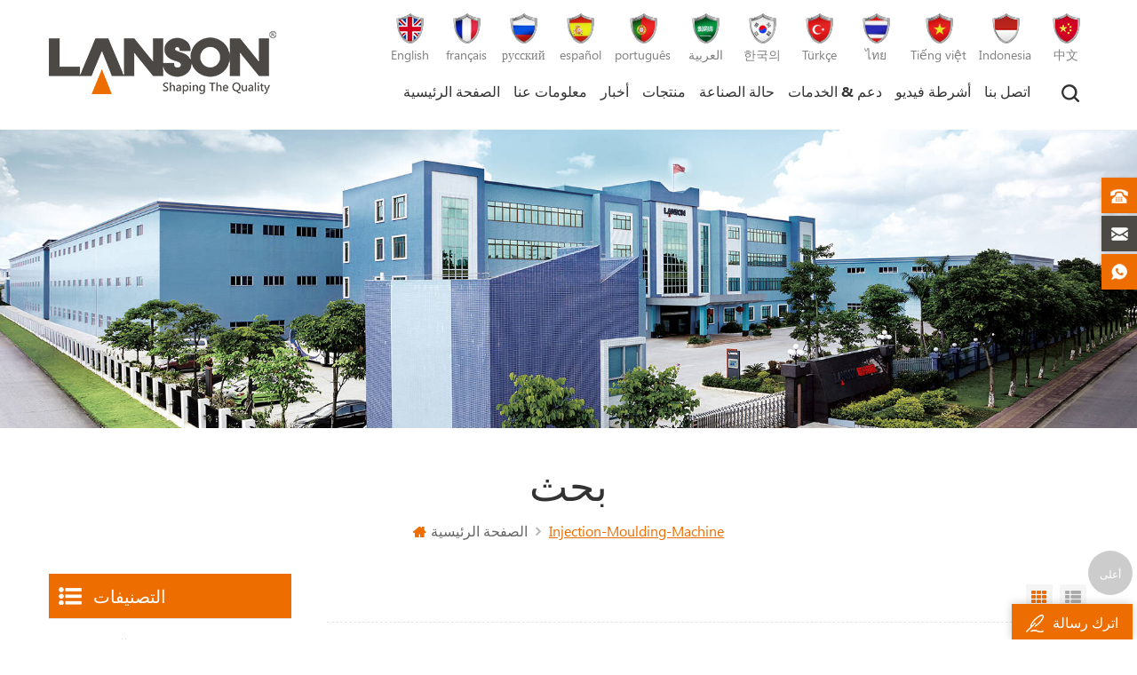

--- FILE ---
content_type: text/html
request_url: https://ar.lanson-imm.com/injection-moulding-machine_sp
body_size: 9259
content:
<!DOCTYPE html PUBLIC "-//W3C//DTD XHTML 1.0 Transitional//EN" "http://www.w3.org/TR/xhtml1/DTD/xhtml1-transitional.dtd">
<html xmlns="http://www.w3.org/1999/xhtml">
<head>
    <meta http-equiv="X-UA-Compatible" content="IE=edge">
    <meta http-equiv="X-UA-Compatible" content="IE=9" />
    <meta http-equiv="X-UA-Compatible" content="IE=edge,Chrome=1" />
    <meta name="viewport" content="width=device-width, initial-scale=1.0, user-scalable=no">
    <meta http-equiv="Content-Type" content="text/html; charset=utf-8" />
    <title>جودة عالية آلة حقن صب ، الصين أفضل آلة حقن صب المورد</title>
<meta name="keywords" content="جودة فائقة آلة حقن صب بسعر تنافسي آلة حقن صب " />
<meta name="description" content=" نحن احترافي آلة حقن صب المصنعين والموردين في الصين ، المتخصصين في تقديم جودة عالية آلة حقن صب ، احصل على عرض أسعار مجاني الآن! " />

<!--    分享显示图片-->
 
<meta property="og:image" content=""/>
<link href="/uploadfile/userimg/d6a2a2426fe896b0df80930a2b010300.png" rel="shortcut icon"  />
<link rel="alternate" hreflang="en" href="https://www.lanson-imm.com/injection-moulding-machine_sp" />
<link rel="alternate" hreflang="fr" href="https://fr.lanson-imm.com/injection-moulding-machine_sp" />
<link rel="alternate" hreflang="ru" href="https://ru.lanson-imm.com/injection-moulding-machine_sp" />
<link rel="alternate" hreflang="es" href="https://es.lanson-imm.com/injection-moulding-machine_sp" />
<link rel="alternate" hreflang="pt" href="https://pt.lanson-imm.com/injection-moulding-machine_sp" />
<link rel="alternate" hreflang="ar" href="https://ar.lanson-imm.com/injection-moulding-machine_sp" />
<link rel="alternate" hreflang="ko" href="https://ko.lanson-imm.com/injection-moulding-machine_sp" />
<link rel="alternate" hreflang="tr" href="https://tr.lanson-imm.com/injection-moulding-machine_sp" />
<link rel="alternate" hreflang="th" href="https://th.lanson-imm.com/injection-moulding-machine_sp" />
<link rel="alternate" hreflang="vi" href="https://vi.lanson-imm.com/injection-moulding-machine_sp" />
<link rel="alternate" hreflang="id" href="https://id.lanson-imm.com/injection-moulding-machine_sp" />
    <link type="text/css" rel="stylesheet" href="/template/css/style.css" />
    <script type="text/javascript" src="/template/js/demo.js"></script>
    <script type="text/javascript" src="/template/js/canvas.js" data-main="indexMain"></script>
    <!--[if it ie9]
        <script src="/template/js/html5shiv.min.js"></script>
        <script src="/template/js/respond.min.js"></script>
    -->
    <!--[if IE 8]>
        <script src="https://oss.maxcdn.com/libs/html5shiv/3.7.0/html5shiv.js"></script>
        <script src="https://oss.maxcdn.com/libs/respond.js/1.3.0/respond.min.js"></script>
    <![endif]-->
                        
    
    
    
    <meta name="google-site-verification" content="7EDRQqwVDSLHZXS9vlWr9CWbkLUKEpHqaQQRdtqqrCI" /><!-- Google Tag Manager -->
<script>(function(w,d,s,l,i){w[l]=w[l]||[];w[l].push({'gtm.start':
new Date().getTime(),event:'gtm.js'});var f=d.getElementsByTagName(s)[0],
j=d.createElement(s),dl=l!='dataLayer'?'&l='+l:'';j.async=true;j.src=
'https://www.googletagmanager.com/gtm.js?id='+i+dl;f.parentNode.insertBefore(j,f);
})(window,document,'script','dataLayer','GTM-KJWGS3G');</script>
<!-- End Google Tag Manager --><meta name="baidu-site-verification" content="code-VstoxCKMah" /></head>
<body>

<!-- Google Tag Manager (noscript) -->
<noscript><iframe src="https://www.googletagmanager.com/ns.html?id=GTM-KJWGS3G"
height="0" width="0" style="display:none;visibility:hidden"></iframe></noscript>
<!-- End Google Tag Manager (noscript) -->    	
        
    <div class="m m-head clearfix" style="">
        <div class="m-box">
            <div class="m-h clearfix">
                <div class="logo">
                                        <a class="logo-01" href="/" title="Lanson Precision Intelligence Equipment Technology Co., Ltd"><img alt="Lanson Precision Intelligence Equipment Technology Co., Ltd" src="/template/images/logo.png" /></a>
                                   </div>
                <div class="fy">
                                        <a href="https://www.lanson-imm.com/injection-moulding-machine_sp"><i><img src="/template/images/en.png" /></i><span>en</span><p>English</p></a>
                                        <a href="https://fr.lanson-imm.com/injection-moulding-machine_sp"><i><img src="/template/images/fr.png" /></i><span>fr</span><p>français</p></a>
                                        <a href="https://ru.lanson-imm.com/injection-moulding-machine_sp"><i><img src="/template/images/ru.png" /></i><span>ru</span><p>русский</p></a>
                                        <a href="https://es.lanson-imm.com/injection-moulding-machine_sp"><i><img src="/template/images/es.png" /></i><span>es</span><p>español</p></a>
                                        <a href="https://pt.lanson-imm.com/injection-moulding-machine_sp"><i><img src="/template/images/pt.png" /></i><span>pt</span><p>português</p></a>
                                        <a href="https://ar.lanson-imm.com/injection-moulding-machine_sp"><i><img src="/template/images/ar.png" /></i><span>ar</span><p>العربية</p></a>
                                        <a href="https://ko.lanson-imm.com/injection-moulding-machine_sp"><i><img src="/template/images/ko.png" /></i><span>ko</span><p>한국의</p></a>
                                        <a href="https://tr.lanson-imm.com/injection-moulding-machine_sp"><i><img src="/template/images/tr.png" /></i><span>tr</span><p>Türkçe</p></a>
                                        <a href="https://th.lanson-imm.com/injection-moulding-machine_sp"><i><img src="/template/images/th.png" /></i><span>th</span><p>ไทย</p></a>
                                        <a href="https://vi.lanson-imm.com/injection-moulding-machine_sp"><i><img src="/template/images/vi.png" /></i><span>vi</span><p>Tiếng việt</p></a>
                                        <a href="https://id.lanson-imm.com/injection-moulding-machine_sp"><i><img src="/template/images/id.png" /></i><span>id</span><p>Indonesia</p></a>
                    					<a rel="nofollow" href="http://www.lansonmachinery.com/"><i><img src="/template/images/cn.png" /></i><span>cn</span><p>中文</p></a>
                    
                </div>
                <div class="h-search">
                    <input name="search_keyword2" onkeydown="javascript:enterIn2(event);" type="text" placeholder="بحث" class="h-search_main">
                    <input name="" type="submit" class="h-search_btn btn_search2" value="">
                </div>
                <div class="attr-nav">
                    <div class="search">
                        <a rel="nofollow" href="#">
                        </a>
                    </div>
                </div>
                <div class="top-search">
                    <div class="top-searchW">
                        <span class="input-group-addon close-search"></span>
                        <div class="input-group">
                            <div class="header_search clearfix">
                                <input name="search_keyword" onkeydown="javascript:enterIn(event);" type="text" class="search_main form-control" placeholder="بحث...">
                                <input type="submit" class="search_btn btn_search1" value="">
                            </div>
                        </div>
                    </div>
                </div>
                <ul class="nav-heng">
                    <li><a href='/'>الصفحة الرئيسية</a></li>
                                            <li class="nav-shu"><a href="/about-us_d1">معلومات عنا</a>
                                                      </li>
                                                               <li class="nav-shu"><a href="/news_nc1">أخبار</a>
                                           </li>
                     <li class="nav-shu">
                        <a href="/products">منتجات</a>
                        <div class="nav-shu-box">
                            <ul>
                                                                <li>
                                    <a href="/plastic-injection-moulding-machine_c1">آلة حقن صب</a>
                                                                        <ul>
                                         
                                        <li>
                                            <a href="/bt-high-speed-injection-moulding-machine_c7"> BT آلة صب حقن عالية السرعة</a>
                                        </li>
                                         
                                        <li>
                                            <a href="/gm-economical-injection-moulding-machine_c10">آلة صب حقن اقتصادية GM</a>
                                        </li>
                                         
                                        <li>
                                            <a href="/gt-large-injection-moulding-machine_c9"> جي تي آلة صب حقن كبيرة</a>
                                        </li>
                                         
                                        <li>
                                            <a href="/gt-3-senior-injection-moulding-machine_c8"> جي تي -3 كبار آلة حقن صب</a>
                                        </li>
                                                                            </ul>
                                                                    </li>
                                                                <li>
                                    <a href="/die-casting-machine_c4">آلة الصب يموت</a>
                                                                        <ul>
                                         
                                        <li>
                                            <a href="/large-die-casting-machine_c13">آلة صب يموت كبيرة</a>
                                        </li>
                                         
                                        <li>
                                            <a href="/small-die-casting-machine_c11">آلة صب يموت صغيرة</a>
                                        </li>
                                         
                                        <li>
                                            <a href="/ultra-large-die-casting-machine_c14"> كبير جدا آلة الصب يموت</a>
                                        </li>
                                         
                                        <li>
                                            <a href="/medium-die-casting-machine_c12">آلة صب يموت المتوسطة</a>
                                        </li>
                                                                            </ul>
                                                                    </li>
                                 
                            </ul>
                        </div>
                    </li>
                                         <li class="nav-shu"><a href="/industry-case_nc2">حالة الصناعة</a>
                                              <div class="nav-shu-box">
                        <ul>
                                                               <li><a href="/plastic-injection-moulding-machine_nc7">آلة صب حقن البلاستيك</a></li>
                                                               <li><a href="/die-casting-machine_nc8"> يموت الصب آلة</a></li>
                                                      </ul>
                        </div>       
                                            </li>
                                            <li class="nav-shu"><a href="/support-service_d3">دعم & الخدمات</a>
                             
                            <div class="nav-shu-box">
                            <ul>
                                
                                  <li><a href="/injection-molding-machine_d19">آلة حقن صب</a></li>
                                
                                  <li><a href="/die-casting-machine_d20">آلة الصب يموت</a></li>
                                
                            </ul>
                            </div>    
                                                    </li>
                                                              <li class="nav-shu"><a href="/videos_nc3">أشرطة فيديو</a>
                                              <div class="nav-shu-box">
                        <ul>
                                                               <li><a href="/plastic-injection-moulding-machine_nc9">آلة صب حقن البلاستيك</a></li>
                                                               <li><a href="/die-casting-machine_nc10">آلة الصب يموت</a></li>
                                                      </ul>
                        </div>       
                                            </li>
                                            <li class="nav-shu"><a href="/contact-us_d2">اتصل بنا</a>
                                                    </li>
                                     </ul>
            </div>
        </div>
         <style>
            
                       
                       
                       
                                  
                                  
            

                  </style>
        <div class="mobile-menu-area">
            <div class="container">
                <div class="row">
                    <nav id="mobile-menu">
                        <ul class="clearfix">
                           <li><a href="/">الصفحة الرئيسية</a></li>
                                                                        <li><a href="/about-us_d1">معلومات عنا</a>
                                                                            </li>
                                                                                                            <li><a href="/news_nc1">أخبار</a>
                                                                           </li> 
                                    <li><a href="/products">منتجات</a>
                                       <ul>
                                                                                                <li><a href="/plastic-injection-moulding-machine_c1">آلة حقن صب</a>
                                                  
                                                    <ul>
                                                                
                                                        <li><a href="/bt-high-speed-injection-moulding-machine_c7"> BT آلة صب حقن عالية السرعة</a></li>
                                                                
                                                        <li><a href="/gm-economical-injection-moulding-machine_c10">آلة صب حقن اقتصادية GM</a></li>
                                                                
                                                        <li><a href="/gt-large-injection-moulding-machine_c9"> جي تي آلة صب حقن كبيرة</a></li>
                                                                
                                                        <li><a href="/gt-3-senior-injection-moulding-machine_c8"> جي تي -3 كبار آلة حقن صب</a></li>
                                                                                                            </ul>
                                                    
                                                </li>
                                                                                                <li><a href="/die-casting-machine_c4">آلة الصب يموت</a>
                                                  
                                                    <ul>
                                                                
                                                        <li><a href="/large-die-casting-machine_c13">آلة صب يموت كبيرة</a></li>
                                                                
                                                        <li><a href="/small-die-casting-machine_c11">آلة صب يموت صغيرة</a></li>
                                                                
                                                        <li><a href="/ultra-large-die-casting-machine_c14"> كبير جدا آلة الصب يموت</a></li>
                                                                
                                                        <li><a href="/medium-die-casting-machine_c12">آلة صب يموت المتوسطة</a></li>
                                                                                                            </ul>
                                                    
                                                </li>
                                                                                        </ul>
                                    </li>
                                                                        <li><a href="/industry-case_nc2">حالة الصناعة</a>
                                                                               <ul>
                                                                                               <li><a href="/plastic-injection-moulding-machine_nc7">آلة صب حقن البلاستيك</a></li>
                                                                                               <li><a href="/die-casting-machine_nc8"> يموت الصب آلة</a></li>
                                                                                      </ul>
                                                                            </li>
                                                                        <li><a href="/support-service_d3">دعم & الخدمات</a>
                                         
                                        <ul>
                                            
                                              <li><a href="/injection-molding-machine_d19">آلة حقن صب</a></li>
                                            
                                              <li><a href="/die-casting-machine_d20">آلة الصب يموت</a></li>
                                            
                                        </ul>
                                                                            </li>
                                                                                                            <li><a href="/videos_nc3">أشرطة فيديو</a>
                                                                               <ul>
                                                                                               <li><a href="/plastic-injection-moulding-machine_nc9">آلة صب حقن البلاستيك</a></li>
                                                                                               <li><a href="/die-casting-machine_nc10">آلة الصب يموت</a></li>
                                                                                      </ul>
                                                                            </li>
                                                                        <li><a href="/contact-us_d2">اتصل بنا</a>
                                                                            </li>
                                      
                        </ul>
                    </nav>
                </div>
            </div>
        </div>
    </div>
     
<div class="main page-banner">
                               <img src="/uploadfile/bannerimg/15958307608173240238.jpg" alt="banner">
	              </div>
 
 <div class="m main-mbx">
        <div class="m-box">
            <div class="main-0j clearfix">
                <div class="m-bt ny-bt">
                    <div><p>بحث</p></div>
                </div>
                <div class="mbx-nr">
                    <a class="home" href="/">
                        <i class="fa fa-home"></i>الصفحة الرئيسية</a>
                    <i class="fa fa-angle-right"></i>
                    <span>injection-moulding-machine</span> 
                </div>
            </div>
        </div>
    </div>
    <div class="m-ny">
        <div class="m-box clearfix">
            <div class="main-body clearfix">
                
                <div class="main-right clearfix">
                                        <div id="cbp-vm" class="cbp-vm-switcher cbp-vm-view-grid">
                        <div class="cbp-vm-options">
                            <a href="#" class="cbp-vm-icon cbp-vm-grid cbp-vm-selected" data-view="cbp-vm-view-grid">Grid View</a>
                            <a href="#" class="cbp-vm-icon cbp-vm-list" data-view="cbp-vm-view-list">List View</a>
                        </div>
                        <ul class="clearfix row">
                                                        <li class="">
                                <div class="cbp-div">
                                    <a class="cbp-vm-image" href="/bt-serie-high-speed-plastic-injection-moulding-machine_p11.html"><span><img id="product_detail_img"  alt="High Speed Plastic Injection Moulding Machine" src="/uploadfile/202008/12/ad9fe23a67ee1cba4829c4a06715461a_small.jpg" /></span></a>
                                    <div class="cbp-list-center">
                                        <a href="/bt-serie-high-speed-plastic-injection-moulding-machine_p11.html" class="cbp-title"> BT  الدوري الإيطالي آلة صب حقن البلاستيك عالية السرعة</a>
                                        <div class="cbp-vm-details">آلة صب حقن البلاستيك - متخصص في صناعة التغليف الرقيق الجدار ، سريع طعام / ثلج حاويات الكريمة ، والأكواب التي تستخدم لمرة واحدة ، وأدوات المائدة ، وأغطية الهاتف المحمول ، إلخ.</div>
                                                                                                                                <div class="tags">
                                            <span>العلامات : </span>
                                                                                              <a href="/injection-moulding-machine_sp">آلة حقن صب</a>
                                                                                             <a href="/high-speed-plastic-moulding-machine_sp">آلة صب البلاستيك عالية السرعة</a>
                                                                                             <a href="/plastic-injection-moulding-machine_sp">آلة صب حقن البلاستيك</a>
                                                                                             <a href="/mould-injection-machine_sp">آلة حقن القالب</a>
                                                                                             <a href="/single-injection-cylinder-injection-moulding-machine_sp">آلة حقن صب حقن اسطوانة واحدة</a>
                                             
                                        </div>
                                                                                <div class="m-more">
                                              <span><a rel="nofollow" href="/bt-serie-high-speed-plastic-injection-moulding-machine_p11.html" class="cbp-list-view">قراءة المزيد</a></span>
                                        </div>
                                    </div>
                                </div>
                            </li>
                                                        <li class="">
                                <div class="cbp-div">
                                    <a class="cbp-vm-image" href="/gt3-serie-senior-plastic-injection-moulding-machine_p12.html"><span><img id="product_detail_img"  alt="Plastic Injection Moulding Machine" src="/uploadfile/202008/13/e7e8bee28cd7629bafc6f34dffd6e362_small.jpg" /></span></a>
                                    <div class="cbp-list-center">
                                        <a href="/gt3-serie-senior-plastic-injection-moulding-machine_p12.html" class="cbp-title"> GT3  الدوري الإيطالي آلة صب حقن البلاستيك كبار</a>
                                        <div class="cbp-vm-details">آلة صب حقن البلاستيك مجهز بـ تصميم اسطوانة حقن مفردة متقدم والتي هو مبتكر ذاتيًا وبراءة اختراع بواسطة لانسون  .  نحن لدينا حوالي 30 براءة اختراع ذاتية على المستوى الوطني. </div>
                                                                                                                                <div class="tags">
                                            <span>العلامات : </span>
                                                                                              <a href="/injection-molding-machine_sp">آلة حقن صب</a>
                                                                                             <a href="/plastic-molding-machine_sp">آلة صب البلاستيك</a>
                                                                                             <a href="/small-injection-moulding-machine_sp">آلة صب حقن صغيرة</a>
                                                                                             <a href="/senior-plastic-injection-moulding-machine_sp">آلة صب حقن البلاستيك كبار</a>
                                                                                             <a href="/plastic-injection-molding-machine_sp">آلة صب حقن البلاستيك</a>
                                                                                             <a href="/moulding-injection-machine_sp">آلة حقن صب</a>
                                             
                                        </div>
                                                                                <div class="m-more">
                                              <span><a rel="nofollow" href="/gt3-serie-senior-plastic-injection-moulding-machine_p12.html" class="cbp-list-view">قراءة المزيد</a></span>
                                        </div>
                                    </div>
                                </div>
                            </li>
                                                        <li class="">
                                <div class="cbp-div">
                                    <a class="cbp-vm-image" href="/pet-plastic-injection-molding-machine_p16.html"><span><img id="product_detail_img"  alt="PET Injection Moulding Machine" src="/uploadfile/202009/16/f8ce71017a416b8d9a13ba8823c5e516_small.jpg" /></span></a>
                                    <div class="cbp-list-center">
                                        <a href="/pet-plastic-injection-molding-machine_p16.html" class="cbp-title">آلة صب حقن البلاستيك الحيوانات الأليفة</a>
                                        <div class="cbp-vm-details">آلة تشكيل حقن البلاستيك للحيوانات الأليفة مناسبة لإنتاج التشكيل المطبق في الزجاجات ، صناعة المشروبات ، صناعة تغليف المواد الغذائية وصناعة مستحضرات التجميل ، إلخ.</div>
                                                                                                                                <div class="tags">
                                            <span>العلامات : </span>
                                                                                              <a href="/preform-injection-molding-machine_sp">آلة صب حقن التشكيل</a>
                                                                                             <a href="/pet-preform-injection-molding-machine_sp">آلة صب حقن التشكيل الحيوانات الأليفة</a>
                                                                                             <a href="/pet-injection-molding-machine_sp">آلة حقن صب الحيوانات الأليفة</a>
                                                                                             <a href="/pet-plastic-injection-moulding-machine_sp">آلة صب حقن البلاستيك الحيوانات الأليفة</a>
                                                                                             <a href="/preform-plastic-moulding-machine_sp">آلة صب البلاستيك التشكيل</a>
                                                                                             <a href="/servo-injection-molding-machine_sp">آلة حقن صب المؤازرة</a>
                                             
                                        </div>
                                                                                <div class="m-more">
                                              <span><a rel="nofollow" href="/pet-plastic-injection-molding-machine_p16.html" class="cbp-list-view">قراءة المزيد</a></span>
                                        </div>
                                    </div>
                                </div>
                            </li>
                                                        <li class="">
                                <div class="cbp-div">
                                    <a class="cbp-vm-image" href="/upvc-plastic-fitting-injection-moulding-machine_p17.html"><span><img id="product_detail_img"  alt="UPVC fitting injection molding machine" src="/uploadfile/202009/17/f09b6ded7d276e2607c291e3b0652ed6_small.jpg" /></span></a>
                                    <div class="cbp-list-center">
                                        <a href="/upvc-plastic-fitting-injection-moulding-machine_p17.html" class="cbp-title"> UPVC آلة صب حقن البلاستيك المناسب</a>
                                        <div class="cbp-vm-details"> UPVC آلة صب حقن البلاستيك هي المهنية ل متطلبات الإنتاج الصارمة لـ UPVC  المنتجات</div>
                                                                                                                                <div class="tags">
                                            <span>العلامات : </span>
                                                                                              <a href="/upvc-fitting-machine_sp"> UPVC آلة المناسب</a>
                                                                                             <a href="/pipe-fitting-machine_sp">آلة تركيب الأنابيب</a>
                                                                                             <a href="/upvc-injection-moulding-machine_sp"> UPVC آلة حقن صب</a>
                                                                                             <a href="/upvc-pipe-fitting-machine_sp"> UPVC آلة تركيب الأنابيب</a>
                                                                                             <a href="/plastic-fitting-injection-moulding-machine_sp">آلة صب حقن البلاستيك المناسب</a>
                                                                                             <a href="/upvc-fittings-making-machine_sp"> UPVC آلة صنع التجهيزات</a>
                                             
                                        </div>
                                                                                <div class="m-more">
                                              <span><a rel="nofollow" href="/upvc-plastic-fitting-injection-moulding-machine_p17.html" class="cbp-list-view">قراءة المزيد</a></span>
                                        </div>
                                    </div>
                                </div>
                            </li>
                                                        <li class="">
                                <div class="cbp-div">
                                    <a class="cbp-vm-image" href="/plastic-glasses-frame-injection-molding-machine_p19.html"><span><img id="product_detail_img"  alt="Plastic Glasses Injection Molding Machine" src="/uploadfile/202009/17/31ca2beb782efa87ee0c41de8e82d10a_small.jpg" /></span></a>
                                    <div class="cbp-list-center">
                                        <a href="/plastic-glasses-frame-injection-molding-machine_p19.html" class="cbp-title">آلة صب حقن إطار النظارات البلاستيكية</a>
                                        <div class="cbp-vm-details"> ال آلة تشكيل الزجاج بالحقن البلاستيكية متخصصة في صناعة الزجاج </div>
                                                                                                                                <div class="tags">
                                            <span>العلامات : </span>
                                                                                              <a href="/glasses-plastic-injection-moulding-machine_sp">آلة صب حقن البلاستيك الزجاج</a>
                                                                                             <a href="/glasses-injection-molding-machine_sp">آلة صب حقن الزجاج</a>
                                                                                             <a href="/glasses-making-machine_sp">آلة صنع الزجاج</a>
                                                                                             <a href="/injection-moulding-machine-for-glasses_sp">آلة حقن صب على نظارات</a>
                                                                                             <a href="/sunglasses-injection-moulding-machine_sp">آلة صب حقن النظارات الشمسية</a>
                                                                                             <a href="/glasses-plastic-injection-mold-machine_sp">آلة قوالب حقن البلاستيك الزجاج</a>
                                             
                                        </div>
                                                                                <div class="m-more">
                                              <span><a rel="nofollow" href="/plastic-glasses-frame-injection-molding-machine_p19.html" class="cbp-list-view">قراءة المزيد</a></span>
                                        </div>
                                    </div>
                                </div>
                            </li>
                                                        <li class="">
                                <div class="cbp-div">
                                    <a class="cbp-vm-image" href="/syringe-medical-injection-moulding-machine_p20.html"><span><img id="product_detail_img"  alt="plastic medical machine" src="/uploadfile/202009/17/a9116b80d9e1fbb28c60688a24d7ea99_small.jpg" /></span></a>
                                    <div class="cbp-list-center">
                                        <a href="/syringe-medical-injection-moulding-machine_p20.html" class="cbp-title">آلة حقن صب الحقن الطبية</a>
                                        <div class="cbp-vm-details">تركز آلة القولبة بالحقن الطبية على أنواع مختلفة من الأدوات الطبية </div>
                                                                                                                                <div class="tags">
                                            <span>العلامات : </span>
                                                                                              <a href="/syringe-injection-molding-machine_sp">حقن صب الآلة</a>
                                                                                             <a href="/medical-syringe-moulding-machine_sp">آلة صب الحقنة الطبية</a>
                                                                                             <a href="/syringe-plastic-injection-molding-machine_sp">حقن صب حقن البلاستيك آلة</a>
                                                                                             <a href="/medical-injection-molding-machine_sp">آلة صب الحقن الطبية</a>
                                                                                             <a href="/medical-injection-moulding-machine_sp">آلة صب الحقن الطبية</a>
                                                                                             <a href="/plastic-syringe-injection-moulding-machine_sp">آلة حقن صب حقن البلاستيك</a>
                                             
                                        </div>
                                                                                <div class="m-more">
                                              <span><a rel="nofollow" href="/syringe-medical-injection-moulding-machine_p20.html" class="cbp-list-view">قراءة المزيد</a></span>
                                        </div>
                                    </div>
                                </div>
                            </li>
                                                        <li class="">
                                <div class="cbp-div">
                                    <a class="cbp-vm-image" href="/automatic-plastic-pen-making-injection-moulding-machine_p21.html"><span><img id="product_detail_img"  alt="Injection Molding Machine For Pen" src="/uploadfile/202009/17/128fa8ba0acb719d005037e45cf8318d_small.jpg" /></span></a>
                                    <div class="cbp-list-center">
                                        <a href="/automatic-plastic-pen-making-injection-moulding-machine_p21.html" class="cbp-title">القلم البلاستيك التلقائي صنع آلة حقن صب</a>
                                        <div class="cbp-vm-details">بناءً على تصميم ماكينتنا للأغراض العامة GT3 سلسلة نحن طورت آلة القولبة بالحقن الخاصة لصنع القلم</div>
                                                                                                                                <div class="tags">
                                            <span>العلامات : </span>
                                                                                              <a href="/pen-making-machine_sp">آلة صنع القلم</a>
                                                                                             <a href="/pen-plastic-injection-moulding-machine_sp">آلة صب حقن البلاستيك القلم</a>
                                                                                             <a href="/pen-injection-machine_sp">آلة حقن القلم</a>
                                                                                             <a href="/plastic-injection-moulding-machine-for-pen_sp">آلة صب حقن البلاستيك للقلم</a>
                                                                                             <a href="/automatic-pen-making-machine_sp">آلة صنع القلم التلقائي</a>
                                                                                             <a href="/pen-injection-moulding-machine_sp">آلة صب حقن القلم</a>
                                             
                                        </div>
                                                                                <div class="m-more">
                                              <span><a rel="nofollow" href="/automatic-plastic-pen-making-injection-moulding-machine_p21.html" class="cbp-list-view">قراءة المزيد</a></span>
                                        </div>
                                    </div>
                                </div>
                            </li>
                                                        <li class="">
                                <div class="cbp-div">
                                    <a class="cbp-vm-image" href="/powder-metallurgy-plastic-injection-moulding-machine_p22.html"><span><img id="product_detail_img"  alt="plastic injection moulding machine for Powder Metallurgy" src="/uploadfile/202009/18/6d7e72ce27dfdf881e96b86337ba1b79_small.jpg" /></span></a>
                                    <div class="cbp-list-center">
                                        <a href="/powder-metallurgy-plastic-injection-moulding-machine_p22.html" class="cbp-title">آلة صب حقن البلاستيك مسحوق تعدين</a>
                                        <div class="cbp-vm-details">بناءً على تصميم ماكينتنا للأغراض العامة GT3 سلسلة نحن طورت آلة قولبة حقن البلاستيك للمساحيق التعدين. </div>
                                                                                                                                <div class="tags">
                                            <span>العلامات : </span>
                                                                                              <a href="/powder-metallurgy-plastic-moulding-machine_sp">آلة صب البلاستيك مسحوق تعدين</a>
                                                                                             <a href="/metal-powder-injection-molding-machine_sp">آلة صب حقن مسحوق المعادن</a>
                                                                                             <a href="/powder-metallurgy-plastic-injection-molding-machine_sp">آلة صب حقن البلاستيك مسحوق تعدين</a>
                                                                                             <a href="/metal-powder-plastic-machine_sp">آلة مسحوق البلاستيك المعدنية</a>
                                                                                             <a href="/metal-plastic-injection-machine_sp">آلة حقن البلاستيك المعدني</a>
                                                                                             <a href="/metal-plastic-injection-moulding-machine_sp">آلة صب حقن البلاستيك المعدني</a>
                                             
                                        </div>
                                                                                <div class="m-more">
                                              <span><a rel="nofollow" href="/powder-metallurgy-plastic-injection-moulding-machine_p22.html" class="cbp-list-view">قراءة المزيد</a></span>
                                        </div>
                                    </div>
                                </div>
                            </li>
                                                        <li class="">
                                <div class="cbp-div">
                                    <a class="cbp-vm-image" href="/cable-tie-plastic-injection-moulding-machine_p23.html"><span><img id="product_detail_img"  alt="Plastic Injection Moulding Machine For Cable Tie" src="/uploadfile/202009/18/2de235cef25664d88dcf34959c701990_small.jpg" /></span></a>
                                    <div class="cbp-list-center">
                                        <a href="/cable-tie-plastic-injection-moulding-machine_p23.html" class="cbp-title">آلة صب حقن البلاستيك التعادل الكابل</a>
                                        <div class="cbp-vm-details">بناءً على تصميم ماكينتنا للأغراض العامة GT3 سلسلة نحن طورت ماكينة قولبة حقن البلاستيك للكابلات </div>
                                                                                                                                <div class="tags">
                                            <span>العلامات : </span>
                                                                                              <a href="/cable-tie-injection-moulding-machine_sp">آلة صب حقن التعادل الكابل</a>
                                                                                             <a href="/nylon-cable-tie-moulding-machine_sp">النايلون آلة صب التعادل الكابل</a>
                                                                                             <a href="/cable-tie-injection-machine_sp">آلة حقن ربط الكابلات</a>
                                                                                             <a href="/cable-tie-plastic-injection-machine_sp">آلة حقن البلاستيك التعادل الكابل</a>
                                                                                             <a href="/nylon-cable-tie-injection-moulding-machine_sp">النايلون كابل التعادل حقن صب الآلة</a>
                                                                                             <a href="/injection-moulding-machine-for-cable-tie_sp">آلة حقن صب على الكابل التعادل</a>
                                             
                                        </div>
                                                                                <div class="m-more">
                                              <span><a rel="nofollow" href="/cable-tie-plastic-injection-moulding-machine_p23.html" class="cbp-list-view">قراءة المزيد</a></span>
                                        </div>
                                    </div>
                                </div>
                            </li>
                             
                        </ul>
                    </div>
                    <script type="text/javascript" src="/template/js/cbpViewModeSwitch.js"></script>
                    <ul class="page_num clearfix ">
                       <ul>
                           <li>    
                                       
                
                
                                                             <p>1</p>
                                                             <a href="/injection-moulding-machine_sp_2" class="pages underline">2</a>
                                                                                   
                

                
    

                <a href="/injection-moulding-machine_sp_2" class="pages">
        <i class="fa fa-long-arrow-right"></i>
      </a>
              
                         </li>
 
                        </ul>
                        <span>ما مجموعه <p>2</p>الصفحات</span>
                    </ul>
                </div>
                <div class="main-left">
                    <div id="right_column" class="left-nav column clearfix">
                        <section class="block blockcms column_box">
                            <span><em>
                        <p>التصنيفات</p></em><i class="column_icon_toggle icon-plus-sign"></i></span>
                            <div class="htmleaf-content toggle_content">
                                <div class="tree-box">
                                    <ul class="tree">
                                                                                    <li><a href="/plastic-injection-moulding-machine_c1">آلة حقن صب</a>
                                                                                                <ul>
                                                        
                                                    <li><a href="/bt-high-speed-injection-moulding-machine_c7"> BT آلة صب حقن عالية السرعة</a>
                                                                                                            </li>
                                                        
                                                    <li><a href="/gm-economical-injection-moulding-machine_c10">آلة صب حقن اقتصادية GM</a>
                                                                                                            </li>
                                                        
                                                    <li><a href="/gt-large-injection-moulding-machine_c9"> جي تي آلة صب حقن كبيرة</a>
                                                                                                            </li>
                                                        
                                                    <li><a href="/gt-3-senior-injection-moulding-machine_c8"> جي تي -3 كبار آلة حقن صب</a>
                                                                                                            </li>
                                                                                                    </ul>
                                                                                            </li>
                                                                                    <li><a href="/die-casting-machine_c4">آلة الصب يموت</a>
                                                                                                <ul>
                                                        
                                                    <li><a href="/large-die-casting-machine_c13">آلة صب يموت كبيرة</a>
                                                                                                            </li>
                                                        
                                                    <li><a href="/small-die-casting-machine_c11">آلة صب يموت صغيرة</a>
                                                                                                            </li>
                                                        
                                                    <li><a href="/ultra-large-die-casting-machine_c14"> كبير جدا آلة الصب يموت</a>
                                                                                                            </li>
                                                        
                                                    <li><a href="/medium-die-casting-machine_c12">آلة صب يموت المتوسطة</a>
                                                                                                            </li>
                                                                                                    </ul>
                                                                                            </li>
                                         
                                    </ul>
                                    <script>
                                    $(function() {
                                        $(".tree").treemenu({
                                            delay: 300
                                        }).openActive();
                                    });
                                    </script>
                                </div>
                            </div>
                        </section>
                    </div>
                    <div id="right_column" class="left-hot column  clearfix">
                        <section class="block blockcms column_box">
                            <span><em>
                        <p>منتجات جديدة</p></em><i class="column_icon_toggle icon-plus-sign"></i></span>
                            <div class="htmleaf-content toggle_content">
                                <div class="fen-cp">
                                    <ul>
                                             
                                        <li class="clearfix">
                                            <div>
                                                <a href="/gt5-ls200s-newly-upgraded-plastic-injection-molding-machine_p41.html"><img id="product_detail_img"  alt="Plastic Injection Molding Machine" src="/uploadfile/202110/30/8f1d4c59a9b90908dd42c9c49337c8c5_small.jpg" /></a>
                                            </div>
                                            <p>
                                                <a class="fen-cp-bt" href="/gt5-ls200s-newly-upgraded-plastic-injection-molding-machine_p41.html">ماكينة قولبة حقن البلاستيك المطورة حديثًا GT5-LS200S</a>
                                                <span><a rel="nofollow" href="/gt5-ls200s-newly-upgraded-plastic-injection-molding-machine_p41.html">قراءة المزيد</a></span>
                                            </p>
                                        </li>
                                             
                                        <li class="clearfix">
                                            <div>
                                                <a href="/bt-serie-high-speed-plastic-injection-moulding-machine_p11.html"><img id="product_detail_img"  alt="High Speed Plastic Injection Moulding Machine" src="/uploadfile/202008/12/ad9fe23a67ee1cba4829c4a06715461a_small.jpg" /></a>
                                            </div>
                                            <p>
                                                <a class="fen-cp-bt" href="/bt-serie-high-speed-plastic-injection-moulding-machine_p11.html"> BT  الدوري الإيطالي آلة صب حقن البلاستيك عالية السرعة</a>
                                                <span><a rel="nofollow" href="/bt-serie-high-speed-plastic-injection-moulding-machine_p11.html">قراءة المزيد</a></span>
                                            </p>
                                        </li>
                                                                                 
                                    </ul>
                                </div>
                            </div>
                        </section>
                    </div>
                </div>            </div>
        </div>
    </div>
    
<div class="m m-f" style="background:url(/uploadfile/bannerimg/15958322404699240238.jpg) no-repeat center;background-size:cover;background-attachment: fixed;">

        <div class="m-f-01">
            <div class="mian-f-t">
                <div class="m-box">
                                <div class="f-logo">
                    <a href="/"><img src="/uploadfile/single/8e7760638a11faef45a6738bbd02e923.png" alt="Lanson Precision Intelligence Equipment Technology Co., Ltd" /></a>
                </div>
                <div class="f-logo-txt">
                    <p>فقط المهنية والتركيز على آلة صب حقن البلاستيك وآلة صب يموت الغرفة الباردة</p>
                </div>
                
                </div>
            </div>
            <div class="m-box">
                <div class="footer clearfix">
                    <div id="right_column" class="fot_links fot_links-01">
                                                <section id="blockbestsellers" class="block products_block column_box">
                            <span class="fot_title"><em>الإشتراك</em></span>
                            <div class="block_content">
                                <div class="f-dy">
                                    <p> عن استفسارات حول منتجاتنا أو قائمة الأسعار ، يرجى تركها لنا و نحن سيتواصل معك في غضون 24 ساعة. </p>
                                    <div class="f-dy-search">
                                        <input name="keyword" type="text" id="user_email" placeholder="أدخل بريدك الإلكتروني" class="f-dy-search_main">
                                        <span><input name="" onclick="add_email_list();" type="submit" class="f-dy-search_btn" value="إرسال"></span>
                                    </div>
                                    <script type="text/javascript" src="/template/js/subscribe.js"></script>
                                </div>
                                <div class="f-link clearfix">
                                       
                               
                                                                            <a href="https://www.facebook.com/lanson.imm.3" target="_blank" rel="nofollow"><img src="/uploadfile/friendlink/7784d7a8b3a22c03ac5a29969b5d29a5.jpg" /></a>
                                                                            <a href="https://www.linkedin.com/in/lanson-injection-molding-machine-718a54167/" target="_blank" rel="nofollow"><img src="/uploadfile/friendlink/b25314b4aa691be27be36cd6839894d4.jpg" /></a>
                                                                            <a href="https://www.pinterest.ca/lansonimm" target="_blank" rel="nofollow"><img src="/uploadfile/friendlink/107d784c5d3b75f2c46905158448a211.jpg" /></a>
                                                                            <a href="https://twitter.com/ImmLanson" target="_blank" rel="nofollow"><img src="/uploadfile/friendlink/8673926e8a96b026ff2fe84c2d89b434.jpg" /></a>
                                                                            <a href="https://www.youtube.com/channel/UCk01SmzVucu3ES61kc2Ok-Q" target="_blank" rel="nofollow"><img src="/uploadfile/friendlink/5a1be87df00bdfb185b0e390fe06a8b8.jpg" /></a>
                                                                                                </div>
                            </div>
                        </section>
                    </div>
                    <div id="right_column" class="fot_links fot_links-02">
                        <section id="blockbestsellers" class="block products_block column_box">
                            <span class="fot_title"><em>تحتاج مساعدة</em><i class="fa fa-chevron-down"></i></span>
                            <div class="block_content toggle_content">
                                <ul>
                                                                          <li><a href="/">الصفحة الرئيسية</a></li>
                                                                          <li><a href="/about-us_d1">معلومات عنا</a></li>
                                                                          <li><a href="/contact-us_d2">اتصل بنا</a></li>
                                                                          <li><a href="/blog">مدونة</a></li>
                                                                          <li><a href="/sitemap.html"> خريطة الموقع </a></li>
                                                                          <li><a href="/sitemap.xml"> XML </a></li>
                                                                          <li><a href="/privacy-policy_d6">سياسة خاصة</a></li>
                                                                    </ul>
                            </div>
                        </section>
                    </div>
                    <div id="right_column" class="fot_links fot_links-03">
                        <section id="blockbestsellers" class="block products_block column_box">
                            <span class="fot_title"><em>الكلمات الساخنة</em><i class="fa fa-chevron-down"></i></span>
                            <div class="block_content toggle_content">
                                <ul>
                                                                               <li><a href="/injection-moulding-machine_sp">آلة حقن صب</a></li>
                                                                              <li><a href="/plastic-molding-machine_sp">آلة صب البلاستيك</a></li>
                                                                              <li><a href="/injection-mould-machine_sp">آلة حقن القالب</a></li>
                                                                              <li><a href="/plastic-injection-moulding-machine_sp">آلة صب حقن البلاستيك</a></li>
                                                                              <li><a href="/injection-molding-machine_sp">آلة حقن صب</a></li>
                                                                              <li><a href="/plastic-injection-molding-machine_sp">آلة صب حقن البلاستيك</a></li>
                                                                              <li><a href="/plastic-injection-machine_sp">آلة حقن البلاستيك</a></li>
                                                                              <li><a href="/large-injection-molding-machine_sp">آلة صب حقن كبيرة</a></li>
                                                                              <li><a href="/die-cast-machine_sp">آلة الصب يموت الغرفة الباردة</a></li>
                                                                    </ul>
                            </div>
                        </section>
                    </div>
                    <div id="right_column" class="fot_links fot_links-04">
                        <section id="blockbestsellers" class="block products_block column_box">
                            <span class="fot_title"><em>اتصل بنا</em><i class="fa fa-chevron-down"></i></span>
                            <div class="block_content">
                                <div class="m-f-con">
                                    <p><i><img src="/template/images/f-con-01.png" /></i>No.6 Wusha Area, Shunpan Road, Daliang, Shunde District</p>
                                                                        <p><i><img src="/template/images/f-con-02.png" /></i><a rel="nofollow" href="Tel:+86-757-29965888">+86-757-29965888</a></p>
                                     
                                                                           
                                    <p><i><img src="/template/images/f-con-04.png" /></i><a rel="nofollow" href="mailto:aries@lanson-imm.com">aries@lanson-imm.com</a></p>
                                     
                                                                    </div>
                            </div>
                        </section>
                    </div>
                </div>
            </div>
        </div>
        <div class="m-bottom clearfix">
            <div class="m-box">
                <div class="m-b-l">
                    <p class="copy clearfix">© حقوق النشر: 2026 Lanson Precision Intelligence Equipment Technology Co., Ltd كل الحقوق محفوظة. <!--Start of Tawk.to Script-->
<script type="text/javascript">
var Tawk_API=Tawk_API||{}, Tawk_LoadStart=new Date();
(function(){
var s1=document.createElement("script"),s0=document.getElementsByTagName("script")[0];
s1.async=true;
s1.src='https://embed.tawk.to/667bbc309d7f358570d36ef7/1i19le83j';
s1.charset='UTF-8';
s1.setAttribute('crossorigin','*');
s0.parentNode.insertBefore(s1,s0);
})();
</script>
<!--End of Tawk.to Script--></p>
                    <div class="ipv6">
                        <a target='_blank' rel="nofollow" href='https://beian.miit.gov.cn/#/Integrated/index'>粤ICP备07034962号</a><img src="/template/images/ipv6.png" />
                        <p>IPv6 شبكة مدعومة</p>
                    </div>
                                                       </div>
            </div>
        </div>
    </div>
    <div class="m-f-xin">
        <ul>
            <li>
                <a href="/"></a>
                <div>
                    <i class="fa fa-home"></i>
                    <p>الصفحة الرئيسية</p>
                </div>
            </li>
            <li>
                <a href="/products"></a>
                <div>
                    <i class="fa fa-th-large"></i>
                    <p>منتجات</p>
                </div>
            </li>
            <li>
                <div></div>
            </li>
                        <li>
                <a href="whatsapp://send?phone=+8618807650441"></a>
                <div>
                    <i class="fa fa-whatsapp"></i>
                    <p>Whatsapp</p>
                </div>
            </li>
            <li>
                <a href="/contact-us_d2"></a>
                <div>
                    <i class="fa fa-comments-o"></i>
                    <p>اتصل</p>
                </div>
            </li>
        </ul>
    </div> 
    <div class="toTop" style="">
        <span>أعلى</span>
    </div> 
    <div class="online_section">
        <div class="online">
            <ul>
                                <li class="online_tel"><i></i><a href="Tel:+86-757-29965888">+86-757-29965888</a></li>
                 
                   
                <li class="online_email"><i></i><a rel="nofollow" href="mailto:aries@lanson-imm.com">aries@lanson-imm.com</a></li>
                 
                                                 
                <li class="online_whatsapp"><i></i><a rel="nofollow"  target="_blank" href="https://api.whatsapp.com/send?phone=+8618807650441&text=Hello">+8618807650441</a></li>
                                                            </ul>
        </div>
    </div>
    <div id="online_qq_layer">
        <div id="online_qq_tab">
            <a id="floatShow" rel="nofollow" href="javascript:void(0);">
                <i><img src="/template/images/xp-logo-01.png" /></i>
                <p>اترك رسالة</p>
            </a>
            <a id="floatHide" rel="nofollow" href="javascript:void(0);">
                <p>اترك رسالة</p><i class="fa fa-minus"></i></a>
        </div>
        <div id="onlineService">
            <form role="form" action="/inquiry/addinquiry" method="post" name="email_form" id="email_form1">
               <input type="hidden" name="msg_title" value="Leave a Message" class="meInput" />
            <div class="online_form">
                <ul>
                    <p> إذا  أنت مهتمون بمنتجاتنا ويريدون معرفة المزيد من التفاصيل ، يرجى ترك رسالة هنا ، وسنقوم بالرد عليك بمجرد نحن  يمكن. </p>
                    <li>
                        <div class="cx-xp"><img src="/template/images/xp-i-01.png" /></div>
                        <input type="text" required name="msg_email" id="msg_email" class="meInput" placeholder="البريد الإلكتروني *" />
                    </li>
                    <li>
                        <div class="cx-xp"><img src="/template/images/xp-i-02.png" /></div>
                        <input type="text" name="msg_tel" class="meInput" placeholder="هاتف / WhatsApp" />
                    </li>
                    <li>
                        <div class="cx-xp"><img src="/template/images/xp-i-03.png" /></div>
                        <textarea id="meText" required maxlength="3000" name="msg_content" class="meText" placeholder="أدخل تفاصيل المنتج (مثل اللون والحجم والمواد وما إلى ذلك) والمتطلبات المحددة الأخرى للحصول على عرض أسعار دقيق. *"></textarea>
                    </li>
                </ul>
                <div class="m-more">
                    <span><input class="submit" type="submit" value="إرسال"></span>
                </div>
            </div>
            </form>   
        </div>
    </div>
<script defer src="https://static.cloudflareinsights.com/beacon.min.js/vcd15cbe7772f49c399c6a5babf22c1241717689176015" integrity="sha512-ZpsOmlRQV6y907TI0dKBHq9Md29nnaEIPlkf84rnaERnq6zvWvPUqr2ft8M1aS28oN72PdrCzSjY4U6VaAw1EQ==" data-cf-beacon='{"version":"2024.11.0","token":"47b7f95129e24eca9c1b3002845129b0","r":1,"server_timing":{"name":{"cfCacheStatus":true,"cfEdge":true,"cfExtPri":true,"cfL4":true,"cfOrigin":true,"cfSpeedBrain":true},"location_startswith":null}}' crossorigin="anonymous"></script>
</body>
<script type="text/javascript" src="/template/js/demo01.js"></script>
<script type="text/javascript" src="/template/js/owl.carousel.min.js"></script>
 <script type="text/javascript" src="/js/front/common.js"></script>

</html>
